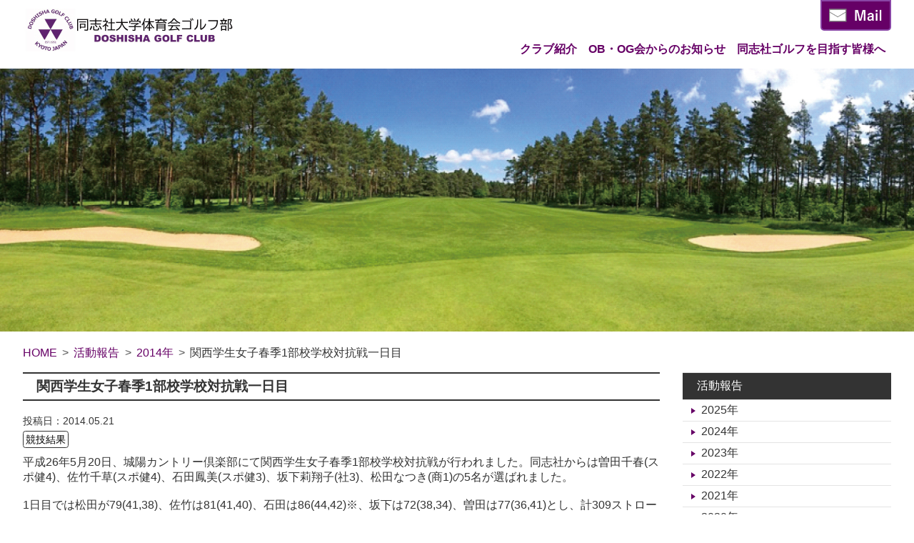

--- FILE ---
content_type: text/html; charset=UTF-8
request_url: https://www.doshishagolf.jp/2014/05/21/2753/
body_size: 8688
content:

	<!doctype html>
<html lang="ja">

<head>
	<meta charset="UTF-8" />
	<meta name="viewport" content="width=device-width, initial-scale=1" />
	<title>関西学生女子春季1部校学校対抗戦一日目 &#8212; 同志社大学体育会ゴルフ部</title>
	<meta name="description" content="同志社大学体育会ゴルフ部のホームページは、2001年創部50年を記念して作られました。試合日程、試合結果、OB、部員・スタッフ紹介など、ゴルフ部に関する情報を掲載しております。同志社大学体育会ゴルフ部OB会で運営しています。" />
	<meta http-equiv="X-UA-Compatible" content="IE=edge"/>
		<meta name='robots' content='max-image-preview:large' />
<link rel='dns-prefetch' href='//code.jquery.com' />
<link rel='dns-prefetch' href='//www.googletagmanager.com' />
<link rel="alternate" type="application/rss+xml" title="同志社大学体育会ゴルフ部 &raquo; 関西学生女子春季1部校学校対抗戦一日目 のコメントのフィード" href="https://www.doshishagolf.jp/2014/05/21/2753/feed/" />
<link rel="alternate" title="oEmbed (JSON)" type="application/json+oembed" href="https://www.doshishagolf.jp/wp-json/oembed/1.0/embed?url=https%3A%2F%2Fwww.doshishagolf.jp%2F2014%2F05%2F21%2F2753%2F" />
<link rel="alternate" title="oEmbed (XML)" type="text/xml+oembed" href="https://www.doshishagolf.jp/wp-json/oembed/1.0/embed?url=https%3A%2F%2Fwww.doshishagolf.jp%2F2014%2F05%2F21%2F2753%2F&#038;format=xml" />
<style id='wp-img-auto-sizes-contain-inline-css' type='text/css'>
img:is([sizes=auto i],[sizes^="auto," i]){contain-intrinsic-size:3000px 1500px}
/*# sourceURL=wp-img-auto-sizes-contain-inline-css */
</style>
<style id='wp-emoji-styles-inline-css' type='text/css'>

	img.wp-smiley, img.emoji {
		display: inline !important;
		border: none !important;
		box-shadow: none !important;
		height: 1em !important;
		width: 1em !important;
		margin: 0 0.07em !important;
		vertical-align: -0.1em !important;
		background: none !important;
		padding: 0 !important;
	}
/*# sourceURL=wp-emoji-styles-inline-css */
</style>
<style id='wp-block-library-inline-css' type='text/css'>
:root{--wp-block-synced-color:#7a00df;--wp-block-synced-color--rgb:122,0,223;--wp-bound-block-color:var(--wp-block-synced-color);--wp-editor-canvas-background:#ddd;--wp-admin-theme-color:#007cba;--wp-admin-theme-color--rgb:0,124,186;--wp-admin-theme-color-darker-10:#006ba1;--wp-admin-theme-color-darker-10--rgb:0,107,160.5;--wp-admin-theme-color-darker-20:#005a87;--wp-admin-theme-color-darker-20--rgb:0,90,135;--wp-admin-border-width-focus:2px}@media (min-resolution:192dpi){:root{--wp-admin-border-width-focus:1.5px}}.wp-element-button{cursor:pointer}:root .has-very-light-gray-background-color{background-color:#eee}:root .has-very-dark-gray-background-color{background-color:#313131}:root .has-very-light-gray-color{color:#eee}:root .has-very-dark-gray-color{color:#313131}:root .has-vivid-green-cyan-to-vivid-cyan-blue-gradient-background{background:linear-gradient(135deg,#00d084,#0693e3)}:root .has-purple-crush-gradient-background{background:linear-gradient(135deg,#34e2e4,#4721fb 50%,#ab1dfe)}:root .has-hazy-dawn-gradient-background{background:linear-gradient(135deg,#faaca8,#dad0ec)}:root .has-subdued-olive-gradient-background{background:linear-gradient(135deg,#fafae1,#67a671)}:root .has-atomic-cream-gradient-background{background:linear-gradient(135deg,#fdd79a,#004a59)}:root .has-nightshade-gradient-background{background:linear-gradient(135deg,#330968,#31cdcf)}:root .has-midnight-gradient-background{background:linear-gradient(135deg,#020381,#2874fc)}:root{--wp--preset--font-size--normal:16px;--wp--preset--font-size--huge:42px}.has-regular-font-size{font-size:1em}.has-larger-font-size{font-size:2.625em}.has-normal-font-size{font-size:var(--wp--preset--font-size--normal)}.has-huge-font-size{font-size:var(--wp--preset--font-size--huge)}.has-text-align-center{text-align:center}.has-text-align-left{text-align:left}.has-text-align-right{text-align:right}.has-fit-text{white-space:nowrap!important}#end-resizable-editor-section{display:none}.aligncenter{clear:both}.items-justified-left{justify-content:flex-start}.items-justified-center{justify-content:center}.items-justified-right{justify-content:flex-end}.items-justified-space-between{justify-content:space-between}.screen-reader-text{border:0;clip-path:inset(50%);height:1px;margin:-1px;overflow:hidden;padding:0;position:absolute;width:1px;word-wrap:normal!important}.screen-reader-text:focus{background-color:#ddd;clip-path:none;color:#444;display:block;font-size:1em;height:auto;left:5px;line-height:normal;padding:15px 23px 14px;text-decoration:none;top:5px;width:auto;z-index:100000}html :where(.has-border-color){border-style:solid}html :where([style*=border-top-color]){border-top-style:solid}html :where([style*=border-right-color]){border-right-style:solid}html :where([style*=border-bottom-color]){border-bottom-style:solid}html :where([style*=border-left-color]){border-left-style:solid}html :where([style*=border-width]){border-style:solid}html :where([style*=border-top-width]){border-top-style:solid}html :where([style*=border-right-width]){border-right-style:solid}html :where([style*=border-bottom-width]){border-bottom-style:solid}html :where([style*=border-left-width]){border-left-style:solid}html :where(img[class*=wp-image-]){height:auto;max-width:100%}:where(figure){margin:0 0 1em}html :where(.is-position-sticky){--wp-admin--admin-bar--position-offset:var(--wp-admin--admin-bar--height,0px)}@media screen and (max-width:600px){html :where(.is-position-sticky){--wp-admin--admin-bar--position-offset:0px}}

/*# sourceURL=wp-block-library-inline-css */
</style><style id='global-styles-inline-css' type='text/css'>
:root{--wp--preset--aspect-ratio--square: 1;--wp--preset--aspect-ratio--4-3: 4/3;--wp--preset--aspect-ratio--3-4: 3/4;--wp--preset--aspect-ratio--3-2: 3/2;--wp--preset--aspect-ratio--2-3: 2/3;--wp--preset--aspect-ratio--16-9: 16/9;--wp--preset--aspect-ratio--9-16: 9/16;--wp--preset--color--black: #000000;--wp--preset--color--cyan-bluish-gray: #abb8c3;--wp--preset--color--white: #ffffff;--wp--preset--color--pale-pink: #f78da7;--wp--preset--color--vivid-red: #cf2e2e;--wp--preset--color--luminous-vivid-orange: #ff6900;--wp--preset--color--luminous-vivid-amber: #fcb900;--wp--preset--color--light-green-cyan: #7bdcb5;--wp--preset--color--vivid-green-cyan: #00d084;--wp--preset--color--pale-cyan-blue: #8ed1fc;--wp--preset--color--vivid-cyan-blue: #0693e3;--wp--preset--color--vivid-purple: #9b51e0;--wp--preset--gradient--vivid-cyan-blue-to-vivid-purple: linear-gradient(135deg,rgb(6,147,227) 0%,rgb(155,81,224) 100%);--wp--preset--gradient--light-green-cyan-to-vivid-green-cyan: linear-gradient(135deg,rgb(122,220,180) 0%,rgb(0,208,130) 100%);--wp--preset--gradient--luminous-vivid-amber-to-luminous-vivid-orange: linear-gradient(135deg,rgb(252,185,0) 0%,rgb(255,105,0) 100%);--wp--preset--gradient--luminous-vivid-orange-to-vivid-red: linear-gradient(135deg,rgb(255,105,0) 0%,rgb(207,46,46) 100%);--wp--preset--gradient--very-light-gray-to-cyan-bluish-gray: linear-gradient(135deg,rgb(238,238,238) 0%,rgb(169,184,195) 100%);--wp--preset--gradient--cool-to-warm-spectrum: linear-gradient(135deg,rgb(74,234,220) 0%,rgb(151,120,209) 20%,rgb(207,42,186) 40%,rgb(238,44,130) 60%,rgb(251,105,98) 80%,rgb(254,248,76) 100%);--wp--preset--gradient--blush-light-purple: linear-gradient(135deg,rgb(255,206,236) 0%,rgb(152,150,240) 100%);--wp--preset--gradient--blush-bordeaux: linear-gradient(135deg,rgb(254,205,165) 0%,rgb(254,45,45) 50%,rgb(107,0,62) 100%);--wp--preset--gradient--luminous-dusk: linear-gradient(135deg,rgb(255,203,112) 0%,rgb(199,81,192) 50%,rgb(65,88,208) 100%);--wp--preset--gradient--pale-ocean: linear-gradient(135deg,rgb(255,245,203) 0%,rgb(182,227,212) 50%,rgb(51,167,181) 100%);--wp--preset--gradient--electric-grass: linear-gradient(135deg,rgb(202,248,128) 0%,rgb(113,206,126) 100%);--wp--preset--gradient--midnight: linear-gradient(135deg,rgb(2,3,129) 0%,rgb(40,116,252) 100%);--wp--preset--font-size--small: 13px;--wp--preset--font-size--medium: 20px;--wp--preset--font-size--large: 36px;--wp--preset--font-size--x-large: 42px;--wp--preset--spacing--20: 0.44rem;--wp--preset--spacing--30: 0.67rem;--wp--preset--spacing--40: 1rem;--wp--preset--spacing--50: 1.5rem;--wp--preset--spacing--60: 2.25rem;--wp--preset--spacing--70: 3.38rem;--wp--preset--spacing--80: 5.06rem;--wp--preset--shadow--natural: 6px 6px 9px rgba(0, 0, 0, 0.2);--wp--preset--shadow--deep: 12px 12px 50px rgba(0, 0, 0, 0.4);--wp--preset--shadow--sharp: 6px 6px 0px rgba(0, 0, 0, 0.2);--wp--preset--shadow--outlined: 6px 6px 0px -3px rgb(255, 255, 255), 6px 6px rgb(0, 0, 0);--wp--preset--shadow--crisp: 6px 6px 0px rgb(0, 0, 0);}:where(.is-layout-flex){gap: 0.5em;}:where(.is-layout-grid){gap: 0.5em;}body .is-layout-flex{display: flex;}.is-layout-flex{flex-wrap: wrap;align-items: center;}.is-layout-flex > :is(*, div){margin: 0;}body .is-layout-grid{display: grid;}.is-layout-grid > :is(*, div){margin: 0;}:where(.wp-block-columns.is-layout-flex){gap: 2em;}:where(.wp-block-columns.is-layout-grid){gap: 2em;}:where(.wp-block-post-template.is-layout-flex){gap: 1.25em;}:where(.wp-block-post-template.is-layout-grid){gap: 1.25em;}.has-black-color{color: var(--wp--preset--color--black) !important;}.has-cyan-bluish-gray-color{color: var(--wp--preset--color--cyan-bluish-gray) !important;}.has-white-color{color: var(--wp--preset--color--white) !important;}.has-pale-pink-color{color: var(--wp--preset--color--pale-pink) !important;}.has-vivid-red-color{color: var(--wp--preset--color--vivid-red) !important;}.has-luminous-vivid-orange-color{color: var(--wp--preset--color--luminous-vivid-orange) !important;}.has-luminous-vivid-amber-color{color: var(--wp--preset--color--luminous-vivid-amber) !important;}.has-light-green-cyan-color{color: var(--wp--preset--color--light-green-cyan) !important;}.has-vivid-green-cyan-color{color: var(--wp--preset--color--vivid-green-cyan) !important;}.has-pale-cyan-blue-color{color: var(--wp--preset--color--pale-cyan-blue) !important;}.has-vivid-cyan-blue-color{color: var(--wp--preset--color--vivid-cyan-blue) !important;}.has-vivid-purple-color{color: var(--wp--preset--color--vivid-purple) !important;}.has-black-background-color{background-color: var(--wp--preset--color--black) !important;}.has-cyan-bluish-gray-background-color{background-color: var(--wp--preset--color--cyan-bluish-gray) !important;}.has-white-background-color{background-color: var(--wp--preset--color--white) !important;}.has-pale-pink-background-color{background-color: var(--wp--preset--color--pale-pink) !important;}.has-vivid-red-background-color{background-color: var(--wp--preset--color--vivid-red) !important;}.has-luminous-vivid-orange-background-color{background-color: var(--wp--preset--color--luminous-vivid-orange) !important;}.has-luminous-vivid-amber-background-color{background-color: var(--wp--preset--color--luminous-vivid-amber) !important;}.has-light-green-cyan-background-color{background-color: var(--wp--preset--color--light-green-cyan) !important;}.has-vivid-green-cyan-background-color{background-color: var(--wp--preset--color--vivid-green-cyan) !important;}.has-pale-cyan-blue-background-color{background-color: var(--wp--preset--color--pale-cyan-blue) !important;}.has-vivid-cyan-blue-background-color{background-color: var(--wp--preset--color--vivid-cyan-blue) !important;}.has-vivid-purple-background-color{background-color: var(--wp--preset--color--vivid-purple) !important;}.has-black-border-color{border-color: var(--wp--preset--color--black) !important;}.has-cyan-bluish-gray-border-color{border-color: var(--wp--preset--color--cyan-bluish-gray) !important;}.has-white-border-color{border-color: var(--wp--preset--color--white) !important;}.has-pale-pink-border-color{border-color: var(--wp--preset--color--pale-pink) !important;}.has-vivid-red-border-color{border-color: var(--wp--preset--color--vivid-red) !important;}.has-luminous-vivid-orange-border-color{border-color: var(--wp--preset--color--luminous-vivid-orange) !important;}.has-luminous-vivid-amber-border-color{border-color: var(--wp--preset--color--luminous-vivid-amber) !important;}.has-light-green-cyan-border-color{border-color: var(--wp--preset--color--light-green-cyan) !important;}.has-vivid-green-cyan-border-color{border-color: var(--wp--preset--color--vivid-green-cyan) !important;}.has-pale-cyan-blue-border-color{border-color: var(--wp--preset--color--pale-cyan-blue) !important;}.has-vivid-cyan-blue-border-color{border-color: var(--wp--preset--color--vivid-cyan-blue) !important;}.has-vivid-purple-border-color{border-color: var(--wp--preset--color--vivid-purple) !important;}.has-vivid-cyan-blue-to-vivid-purple-gradient-background{background: var(--wp--preset--gradient--vivid-cyan-blue-to-vivid-purple) !important;}.has-light-green-cyan-to-vivid-green-cyan-gradient-background{background: var(--wp--preset--gradient--light-green-cyan-to-vivid-green-cyan) !important;}.has-luminous-vivid-amber-to-luminous-vivid-orange-gradient-background{background: var(--wp--preset--gradient--luminous-vivid-amber-to-luminous-vivid-orange) !important;}.has-luminous-vivid-orange-to-vivid-red-gradient-background{background: var(--wp--preset--gradient--luminous-vivid-orange-to-vivid-red) !important;}.has-very-light-gray-to-cyan-bluish-gray-gradient-background{background: var(--wp--preset--gradient--very-light-gray-to-cyan-bluish-gray) !important;}.has-cool-to-warm-spectrum-gradient-background{background: var(--wp--preset--gradient--cool-to-warm-spectrum) !important;}.has-blush-light-purple-gradient-background{background: var(--wp--preset--gradient--blush-light-purple) !important;}.has-blush-bordeaux-gradient-background{background: var(--wp--preset--gradient--blush-bordeaux) !important;}.has-luminous-dusk-gradient-background{background: var(--wp--preset--gradient--luminous-dusk) !important;}.has-pale-ocean-gradient-background{background: var(--wp--preset--gradient--pale-ocean) !important;}.has-electric-grass-gradient-background{background: var(--wp--preset--gradient--electric-grass) !important;}.has-midnight-gradient-background{background: var(--wp--preset--gradient--midnight) !important;}.has-small-font-size{font-size: var(--wp--preset--font-size--small) !important;}.has-medium-font-size{font-size: var(--wp--preset--font-size--medium) !important;}.has-large-font-size{font-size: var(--wp--preset--font-size--large) !important;}.has-x-large-font-size{font-size: var(--wp--preset--font-size--x-large) !important;}
/*# sourceURL=global-styles-inline-css */
</style>

<style id='classic-theme-styles-inline-css' type='text/css'>
/*! This file is auto-generated */
.wp-block-button__link{color:#fff;background-color:#32373c;border-radius:9999px;box-shadow:none;text-decoration:none;padding:calc(.667em + 2px) calc(1.333em + 2px);font-size:1.125em}.wp-block-file__button{background:#32373c;color:#fff;text-decoration:none}
/*# sourceURL=/wp-includes/css/classic-themes.min.css */
</style>
<link rel='stylesheet' id='base-css' href='https://www.doshishagolf.jp/wp-content/themes/doushisya/css/base.css?ver=20230426' type='text/css' media='all' />
<link rel='stylesheet' id='tablepress-default-css' href='https://www.doshishagolf.jp/wp-content/tablepress-combined.min.css?ver=5' type='text/css' media='all' />
<!--n2css--><!--n2js--><script type="text/javascript" src="//code.jquery.com/jquery-1.12.4.min.js?ver=1.12.4" id="jquery-js"></script>
<script type="text/javascript" src="https://www.doshishagolf.jp/wp-content/themes/doushisya/js/trunk8.js?ver=6.9" id="trunk8-js"></script>
<script type="text/javascript" src="https://www.doshishagolf.jp/wp-content/themes/doushisya/js/common.js?ver=20210916" id="base-js"></script>

<!-- Site Kit によって追加された Google タグ（gtag.js）スニペット -->
<!-- Google アナリティクス スニペット (Site Kit が追加) -->
<script type="text/javascript" src="https://www.googletagmanager.com/gtag/js?id=GT-MBLBNPPB" id="google_gtagjs-js" async></script>
<script type="text/javascript" id="google_gtagjs-js-after">
/* <![CDATA[ */
window.dataLayer = window.dataLayer || [];function gtag(){dataLayer.push(arguments);}
gtag("set","linker",{"domains":["www.doshishagolf.jp"]});
gtag("js", new Date());
gtag("set", "developer_id.dZTNiMT", true);
gtag("config", "GT-MBLBNPPB");
 window._googlesitekit = window._googlesitekit || {}; window._googlesitekit.throttledEvents = []; window._googlesitekit.gtagEvent = (name, data) => { var key = JSON.stringify( { name, data } ); if ( !! window._googlesitekit.throttledEvents[ key ] ) { return; } window._googlesitekit.throttledEvents[ key ] = true; setTimeout( () => { delete window._googlesitekit.throttledEvents[ key ]; }, 5 ); gtag( "event", name, { ...data, event_source: "site-kit" } ); }; 
//# sourceURL=google_gtagjs-js-after
/* ]]> */
</script>
<link rel="https://api.w.org/" href="https://www.doshishagolf.jp/wp-json/" /><link rel="alternate" title="JSON" type="application/json" href="https://www.doshishagolf.jp/wp-json/wp/v2/posts/2753" /><link rel="EditURI" type="application/rsd+xml" title="RSD" href="https://www.doshishagolf.jp/xmlrpc.php?rsd" />
<meta name="generator" content="WordPress 6.9" />
<link rel="canonical" href="https://www.doshishagolf.jp/2014/05/21/2753/" />
<link rel='shortlink' href='https://www.doshishagolf.jp/?p=2753' />
<meta name="generator" content="Site Kit by Google 1.165.0" />	<link rel="SHORTCUT ICON" href="https://www.doshishagolf.jp/favicon.ico" />
</head>

<body class="wp-singular post-template-default single single-post postid-2753 single-format-standard wp-theme-doushisya">
<nav id="header" class="header-wrap">
	<h1><a href="/"><img src="https://www.doshishagolf.jp/wp-content/themes/doushisya/images/logo_new.jpg?dt=20230426" class="logo-image" alt="同志社大学ゴルフ部"></a></h1>
	<div class="header-menu-wrap">
		<div class="header-menu-button-wrap">
			<label class="menu-btn"><span></span></label>
			<a href="mailto:doshisha.purplemole@gmail.com" class="mail-link"><img src="https://www.doshishagolf.jp/wp-content/themes/doushisya/images/mail.png" alt="E-Mail"></a>
		</div>
		<div class="main-menu-wrap"><ul id="menu-%e3%83%a1%e3%82%a4%e3%83%b3%e3%83%a1%e3%83%8b%e3%83%a5%e3%83%bc" class="main-menu"><li id="menu-item-4122" class="menu-item menu-item-type-post_type menu-item-object-page menu-item-has-children menu-item-4122"><a href="https://www.doshishagolf.jp/info/">クラブ紹介</a>
<ul class="sub-menu">
	<li id="menu-item-4511" class="menu-item menu-item-type-post_type menu-item-object-page menu-item-4511"><a href="https://www.doshishagolf.jp/info/member/">部員紹介</a></li>
	<li id="menu-item-4130" class="menu-item menu-item-type-post_type menu-item-object-page menu-item-4130"><a href="https://www.doshishagolf.jp/info/graduate/">卒業生進路</a></li>
	<li id="menu-item-4133" class="menu-item menu-item-type-post_type menu-item-object-page menu-item-4133"><a href="https://www.doshishagolf.jp/info/history/">ゴルフ部略歴</a></li>
	<li id="menu-item-4131" class="menu-item menu-item-type-post_type menu-item-object-page menu-item-4131"><a href="https://www.doshishagolf.jp/info/team-history/">歴代戦歴 団体</a></li>
	<li id="menu-item-4132" class="menu-item menu-item-type-post_type menu-item-object-page menu-item-4132"><a href="https://www.doshishagolf.jp/info/personal-history/">歴代戦歴 個人</a></li>
</ul>
</li>
<li id="menu-item-3068" class="menu-item menu-item-type-taxonomy menu-item-object-category menu-item-has-children menu-item-3068"><a href="https://www.doshishagolf.jp/category/obog/">OB・OG会からのお知らせ</a>
<ul class="sub-menu">
	<li id="menu-item-4129" class="menu-item menu-item-type-post_type menu-item-object-page menu-item-4129"><a href="https://www.doshishagolf.jp/obog/message/">OB・OG会 会長ご挨拶</a></li>
	<li id="menu-item-4128" class="menu-item menu-item-type-post_type menu-item-object-page menu-item-4128"><a href="https://www.doshishagolf.jp/obog/officer/">OB・OG会 役員名簿</a></li>
	<li id="menu-item-4127" class="menu-item menu-item-type-post_type menu-item-object-page menu-item-4127"><a href="https://www.doshishagolf.jp/obog/rule/">OB・OG会規約</a></li>
</ul>
</li>
<li id="menu-item-4121" class="menu-item menu-item-type-post_type menu-item-object-page menu-item-has-children menu-item-4121"><a href="https://www.doshishagolf.jp/admission/">同志社ゴルフを目指す皆様へ</a>
<ul class="sub-menu">
	<li id="menu-item-4126" class="menu-item menu-item-type-post_type menu-item-object-page menu-item-4126"><a href="https://www.doshishagolf.jp/admission/message/">監督メッセージ</a></li>
	<li id="menu-item-4125" class="menu-item menu-item-type-post_type menu-item-object-page menu-item-4125"><a href="https://www.doshishagolf.jp/admission/interview/">インタビュー</a></li>
	<li id="menu-item-4124" class="menu-item menu-item-type-post_type menu-item-object-page menu-item-4124"><a href="https://www.doshishagolf.jp/admission/system/">入試制度</a></li>
</ul>
</li>
</ul></div>	</div>
</nav>

<div id="areaHeaderImg">
	<img src="https://www.doshishagolf.jp/wp-content/themes/doushisya/images/main.jpg?dt=20230426" class="main-image" alt="同志社大学ゴルフ部">
</div>
	<ul class="breadcrumbs" itemscope itemtype="https://schema.org/BreadcrumbList">
<li itemprop="itemListElement" itemscope itemtype="https://schema.org/ListItem">
<a href="https://www.doshishagolf.jp" itemprop="item">
<span itemprop="name">HOME</span>
<meta itemprop="position" content="1">
</a>
</li>
<li itemprop="itemListElement" itemscope itemtype="https://schema.org/ListItem">
<a href="https://www.doshishagolf.jp/category/activity/" itemprop="item">
<span itemprop="name">活動報告</span>
<meta itemprop="position" content="2">
</a>
</li>
<li itemprop="itemListElement" itemscope itemtype="https://schema.org/ListItem">
<a href="https://www.doshishagolf.jp/category/activity/2014/" itemprop="item">
<span itemprop="name">2014年</span>
<meta itemprop="position" content="3">
</a>
</li>
<li itemprop="itemListElement" itemscope itemtype="https://schema.org/ListItem">
<span itemprop="name">関西学生女子春季1部校学校対抗戦一日目</span>
<meta itemprop="position" content="4">
</li>
</ul>
	
	<div class="content-wrap content-single">
				<div class="content-area">
			<h1>関西学生女子春季1部校学校対抗戦一日目</h1>
			<p class="postDate">投稿日：2014.05.21</p>
			<ul class="tagList"><li><a href="https://www.doshishagolf.jp/tag/result/" rel="tag">競技結果</a></li></ul>			<p>
平成26年5月20日、城陽カントリー倶楽部にて関西学生女子春季1部校学校対抗戦が行われました。同志社からは曽田千春(スポ健4)、佐竹千草(スポ健4)、石田鳳美(スポ健3)、坂下莉翔子(社3)、松田なつき(商1)の5名が選ばれました。</p>
<p>
&nbsp;</p>
<p>
1日目では松田が79(41,38)、佐竹は81(41,40)、石田は86(44,42)※、坂下は72(38,34)、曽田は77(36,41)とし、計309ストロークでした。</p>
<p>
&nbsp;</p>
<table border="1" cellpadding="1" cellspacing="1" style="width: 300px;">
<tbody>
<tr>
<td style="text-align: center;">
<strong>順位</strong></td>
<td style="text-align: center;">
<strong>大学名</strong></td>
<td style="text-align: center;">
<strong>スコア</strong></td>
</tr>
<tr>
<td style="text-align: center;">
1位</td>
<td style="text-align: center;">
大手前大学</td>
<td style="text-align: center;">
305</td>
</tr>
<tr>
<td style="text-align: center;">
2位</td>
<td style="text-align: center;">
同志社大学</td>
<td style="text-align: center;">
309</td>
</tr>
<tr>
<td style="text-align: center;">
3位T</td>
<td style="text-align: center;">
大阪学院大学</td>
<td style="text-align: center;">
315</td>
</tr>
<tr>
<td style="text-align: center;">
3位T</td>
<td style="text-align: center;">
近畿大学</td>
<td style="text-align: center;">
315</td>
</tr>
<tr>
<td style="text-align: center;">
5位</td>
<td style="text-align: center;">
関西学院大学</td>
<td style="text-align: center;">
316</td>
</tr>
<tr>
<td style="text-align: center;">
6位</td>
<td style="text-align: center;">
大阪産業大学</td>
<td style="text-align: center;">
320</td>
</tr>
<tr>
<td style="text-align: center;">
7位</td>
<td style="text-align: center;">
立命館大学</td>
<td style="text-align: center;">
321</td>
</tr>
<tr>
<td style="text-align: center;">
8位</td>
<td style="text-align: center;">
流通科学大学</td>
<td style="text-align: center;">
324</td>
</tr>
</tbody>
</table>
<p>
&nbsp;</p>
		</div>
		<div class="submenu-area">
			<ul class="sub-menu">
				<li class="category-top"><a href="https://www.doshishagolf.jp/category/activity/">活動報告</a></li>
					<li class="cat-item cat-item-38"><a href="https://www.doshishagolf.jp/category/activity/2025%e5%b9%b4/">2025年</a>
</li>
	<li class="cat-item cat-item-37"><a href="https://www.doshishagolf.jp/category/activity/2024%e5%b9%b4/">2024年</a>
</li>
	<li class="cat-item cat-item-35"><a href="https://www.doshishagolf.jp/category/activity/2023%e5%b9%b4/">2023年</a>
</li>
	<li class="cat-item cat-item-27"><a href="https://www.doshishagolf.jp/category/activity/2022%e5%b9%b4/">2022年</a>
</li>
	<li class="cat-item cat-item-14"><a href="https://www.doshishagolf.jp/category/activity/2021/">2021年</a>
</li>
	<li class="cat-item cat-item-13"><a href="https://www.doshishagolf.jp/category/activity/2020/">2020年</a>
</li>
	<li class="cat-item cat-item-12"><a href="https://www.doshishagolf.jp/category/activity/2019/">2019年</a>
</li>
	<li class="cat-item cat-item-11"><a href="https://www.doshishagolf.jp/category/activity/2018/">2018年</a>
</li>
	<li class="cat-item cat-item-9"><a href="https://www.doshishagolf.jp/category/activity/2017/">2017年</a>
</li>
	<li class="cat-item cat-item-5"><a href="https://www.doshishagolf.jp/category/activity/2016/">2016年</a>
</li>
	<li class="cat-item cat-item-4"><a href="https://www.doshishagolf.jp/category/activity/2015/">2015年</a>
</li>
	<li class="cat-item cat-item-8"><a href="https://www.doshishagolf.jp/category/activity/2014/">2014年</a>
</li>
			</ul>
		</div>
	</div>
	
			<footer>
			<div class='site-map'>
				<img src="https://www.doshishagolf.jp/wp-content/themes/doushisya/images/footer_logo.png" class="footer-logo" />
				<nav class="footer-nav"><ul class="footer-menu"><li id="menu-item-4028" class="menu-item menu-item-type-post_type menu-item-object-page menu-item-has-children menu-item-4028"><a href="https://www.doshishagolf.jp/info/">クラブ紹介</a>
<ul class="sub-menu">
	<li id="menu-item-3113" class="menu-item menu-item-type-taxonomy menu-item-object-category current-post-ancestor menu-item-3113"><a href="https://www.doshishagolf.jp/category/activity/">活動報告</a></li>
	<li id="menu-item-3825" class="menu-item menu-item-type-post_type menu-item-object-post menu-item-3825"><a href="https://www.doshishagolf.jp/2022/12/26/2881/">部員紹介</a></li>
	<li id="menu-item-4120" class="menu-item menu-item-type-post_type menu-item-object-page menu-item-4120"><a href="https://www.doshishagolf.jp/info/graduate/">卒業生進路</a></li>
	<li id="menu-item-3036" class="menu-item menu-item-type-post_type menu-item-object-page menu-item-3036"><a href="https://www.doshishagolf.jp/info/history/">ゴルフ部略歴</a></li>
	<li id="menu-item-3029" class="menu-item menu-item-type-post_type menu-item-object-page menu-item-3029"><a href="https://www.doshishagolf.jp/info/team-history/">歴代戦歴 団体</a></li>
	<li id="menu-item-3030" class="menu-item menu-item-type-post_type menu-item-object-page menu-item-3030"><a href="https://www.doshishagolf.jp/info/personal-history/">歴代戦歴 個人</a></li>
</ul>
</li>
<li id="menu-item-4022" class="menu-item menu-item-type-post_type menu-item-object-page menu-item-has-children menu-item-4022"><a href="https://www.doshishagolf.jp/obog/">OB・OG会</a>
<ul class="sub-menu">
	<li id="menu-item-4023" class="menu-item menu-item-type-post_type menu-item-object-page menu-item-4023"><a href="https://www.doshishagolf.jp/obog/message/">OB・OG会 会長ご挨拶</a></li>
	<li id="menu-item-4024" class="menu-item menu-item-type-post_type menu-item-object-page menu-item-4024"><a href="https://www.doshishagolf.jp/obog/officer/">OB・OG会 役員名簿</a></li>
	<li id="menu-item-4025" class="menu-item menu-item-type-post_type menu-item-object-page menu-item-4025"><a href="https://www.doshishagolf.jp/obog/rule/">OB・OG会規約</a></li>
</ul>
</li>
<li id="menu-item-4112" class="menu-item menu-item-type-post_type menu-item-object-page menu-item-has-children menu-item-4112"><a href="https://www.doshishagolf.jp/admission/">同志社ゴルフを目指す皆様へ</a>
<ul class="sub-menu">
	<li id="menu-item-4115" class="menu-item menu-item-type-post_type menu-item-object-page menu-item-4115"><a href="https://www.doshishagolf.jp/admission/message/">監督メッセージ</a></li>
	<li id="menu-item-4113" class="menu-item menu-item-type-post_type menu-item-object-page menu-item-4113"><a href="https://www.doshishagolf.jp/admission/system/">入試制度</a></li>
	<li id="menu-item-4114" class="menu-item menu-item-type-post_type menu-item-object-page menu-item-4114"><a href="https://www.doshishagolf.jp/admission/interview/">インタビュー</a></li>
</ul>
</li>
<li id="menu-item-3039" class="menu-item menu-item-type-custom menu-item-object-custom menu-item-3039"><a href="mailto:doshisha.purplemole@gmail.com">メール</a></li>
</ul></nav>			</div>
			<div class="copyright"><small>&copy; 2026 Doshisha University Golf Team All Rights Reserved.</small></div>
		</footer>
		<script type="speculationrules">
{"prefetch":[{"source":"document","where":{"and":[{"href_matches":"/*"},{"not":{"href_matches":["/wp-*.php","/wp-admin/*","/wp-content/uploads/*","/wp-content/*","/wp-content/plugins/*","/wp-content/themes/doushisya/*","/*\\?(.+)"]}},{"not":{"selector_matches":"a[rel~=\"nofollow\"]"}},{"not":{"selector_matches":".no-prefetch, .no-prefetch a"}}]},"eagerness":"conservative"}]}
</script>
<script id="wp-emoji-settings" type="application/json">
{"baseUrl":"https://s.w.org/images/core/emoji/17.0.2/72x72/","ext":".png","svgUrl":"https://s.w.org/images/core/emoji/17.0.2/svg/","svgExt":".svg","source":{"concatemoji":"https://www.doshishagolf.jp/wp-includes/js/wp-emoji-release.min.js?ver=6.9"}}
</script>
<script type="module">
/* <![CDATA[ */
/*! This file is auto-generated */
const a=JSON.parse(document.getElementById("wp-emoji-settings").textContent),o=(window._wpemojiSettings=a,"wpEmojiSettingsSupports"),s=["flag","emoji"];function i(e){try{var t={supportTests:e,timestamp:(new Date).valueOf()};sessionStorage.setItem(o,JSON.stringify(t))}catch(e){}}function c(e,t,n){e.clearRect(0,0,e.canvas.width,e.canvas.height),e.fillText(t,0,0);t=new Uint32Array(e.getImageData(0,0,e.canvas.width,e.canvas.height).data);e.clearRect(0,0,e.canvas.width,e.canvas.height),e.fillText(n,0,0);const a=new Uint32Array(e.getImageData(0,0,e.canvas.width,e.canvas.height).data);return t.every((e,t)=>e===a[t])}function p(e,t){e.clearRect(0,0,e.canvas.width,e.canvas.height),e.fillText(t,0,0);var n=e.getImageData(16,16,1,1);for(let e=0;e<n.data.length;e++)if(0!==n.data[e])return!1;return!0}function u(e,t,n,a){switch(t){case"flag":return n(e,"\ud83c\udff3\ufe0f\u200d\u26a7\ufe0f","\ud83c\udff3\ufe0f\u200b\u26a7\ufe0f")?!1:!n(e,"\ud83c\udde8\ud83c\uddf6","\ud83c\udde8\u200b\ud83c\uddf6")&&!n(e,"\ud83c\udff4\udb40\udc67\udb40\udc62\udb40\udc65\udb40\udc6e\udb40\udc67\udb40\udc7f","\ud83c\udff4\u200b\udb40\udc67\u200b\udb40\udc62\u200b\udb40\udc65\u200b\udb40\udc6e\u200b\udb40\udc67\u200b\udb40\udc7f");case"emoji":return!a(e,"\ud83e\u1fac8")}return!1}function f(e,t,n,a){let r;const o=(r="undefined"!=typeof WorkerGlobalScope&&self instanceof WorkerGlobalScope?new OffscreenCanvas(300,150):document.createElement("canvas")).getContext("2d",{willReadFrequently:!0}),s=(o.textBaseline="top",o.font="600 32px Arial",{});return e.forEach(e=>{s[e]=t(o,e,n,a)}),s}function r(e){var t=document.createElement("script");t.src=e,t.defer=!0,document.head.appendChild(t)}a.supports={everything:!0,everythingExceptFlag:!0},new Promise(t=>{let n=function(){try{var e=JSON.parse(sessionStorage.getItem(o));if("object"==typeof e&&"number"==typeof e.timestamp&&(new Date).valueOf()<e.timestamp+604800&&"object"==typeof e.supportTests)return e.supportTests}catch(e){}return null}();if(!n){if("undefined"!=typeof Worker&&"undefined"!=typeof OffscreenCanvas&&"undefined"!=typeof URL&&URL.createObjectURL&&"undefined"!=typeof Blob)try{var e="postMessage("+f.toString()+"("+[JSON.stringify(s),u.toString(),c.toString(),p.toString()].join(",")+"));",a=new Blob([e],{type:"text/javascript"});const r=new Worker(URL.createObjectURL(a),{name:"wpTestEmojiSupports"});return void(r.onmessage=e=>{i(n=e.data),r.terminate(),t(n)})}catch(e){}i(n=f(s,u,c,p))}t(n)}).then(e=>{for(const n in e)a.supports[n]=e[n],a.supports.everything=a.supports.everything&&a.supports[n],"flag"!==n&&(a.supports.everythingExceptFlag=a.supports.everythingExceptFlag&&a.supports[n]);var t;a.supports.everythingExceptFlag=a.supports.everythingExceptFlag&&!a.supports.flag,a.supports.everything||((t=a.source||{}).concatemoji?r(t.concatemoji):t.wpemoji&&t.twemoji&&(r(t.twemoji),r(t.wpemoji)))});
//# sourceURL=https://www.doshishagolf.jp/wp-includes/js/wp-emoji-loader.min.js
/* ]]> */
</script>
	</body>
</html>

--- FILE ---
content_type: text/css
request_url: https://www.doshishagolf.jp/wp-content/themes/doushisya/css/base.css?ver=20230426
body_size: 3645
content:
/*
Theme Name: Doushisya
*/
@charset "UTF-8";
*{
	font-family:"Noto Sans JP","Hiragino Kaku Gothic Pro","ヒラギノ角ゴ Pro W3","メイリオ",Meiryo,"ＭＳ Ｐゴシック",sans-serif;
	margin:0;
	padding:0;
	color:#333333;
}
html{
	overflow-x: hidden;
	width: 100%;
}
body{
	margin: 0 auto;
}

.wrap{
	display: flex;
	flex-direction: column;
	min-height: 100vh;
}

ul{
	list-style:none;
}

a{
	text-decoration: none;
}

img{
	width: 100%;
	height: auto;
}

.content-wrap{
	padding: 0 2em;
	max-width: 1300px;
	width: 100%;
	margin: 0 auto 2em auto;
	box-sizing: border-box;
}

/*--- ヘッダー ---*/

nav.header-wrap{
	display:flex;
	justify-content: space-between;
	width:100%;
	max-width: 1300px;
	margin: 0 auto;
	padding: 0 2em;
	box-sizing: border-box;
}
nav.header-wrap h1{
	margin:0;
}
nav.header-wrap h1 a{
	display:inline-block;
	margin-top: 0.5em;
}

img.logo-image{
	width: 300px;
}
.header-menu-wrap{
	text-align: right;
}

a.mail-link{
	display: inline-block;
	padding: 10px;
	background: #660066;
	border-radius: 0 0 5px 5px;
	border: solid 2px #8945A5;
	font-size: 0;
}
a.mail-link img{
	width:75px;
}

ul.main-menu{
	display: flex;
	padding: 0;
	margin: 0.5em 0;
}
ul.main-menu li a{
	font-weight:bold;
	padding: 0.5em;
	color:#660066;
	display:block;
}

img.main-image{
	width:100%;
}



/*--- フッター ---*/
footer{
	background: #660066;
	color:#FFFFFF;
	margin-top: auto;
}
footer a{
	color:#FFFFFF;
	font-size:0.875rem;
}
img.footer-logo{
	width: 135px;
	margin: 0 5em 0 2.5em;
}
.site-map{
	display: none;
	/*display: flex;*/
	justify-content: center;
	align-items: flex-start;
	padding: 1em 0;
	margin: 0 auto;
	max-width: 1300px;
}
ul.footer-menu{
	display: flex;
	flex-wrap: wrap;
	padding:0;
}
ul.footer-menu > li{
	margin-right:3em;
}
ul.footer-menu > li > a{
	font-size: 1rem;
	font-weight: bold;
}
ul.footer-menu ul.sub-menu{
	padding-left:0;
}
ul.footer-menu ul.sub-menu li a:before{
	content:"－";
}

.copyright{
	background: #320032;
}
.copyright small{
	display: block;
	color: #FFFFFF;
	margin: 0 auto;
	padding: 0.5em 2em;
	max-width: 1300px;
	box-sizing: border-box;
}



/*--- パンくず ---*/
.breadcrumbs{
	display: block;
	max-width: 1300px;
	width: 100%;
	margin: 1em auto;
	padding: 0 2em;
	box-sizing: border-box;
}
.breadcrumbs li{
	display: inline-block;
}
.breadcrumbs a > span{
	color: #660066;
}
.breadcrumbs li:after{
  content: '>';
  padding: 0 0.2em;
  color: #555;
}
.breadcrumbs li:last-child:after{
  content: '';
}



/*--- 投稿リスト ---*/
.postList{}
.postList li{
	display: flex;
	border-style: solid none none none;
	border-width: 1px;
	border-color: #E4E4E4;
}
.postList li:last-of-type{
	border-bottom-style: solid;
}
.postList li .postDate{
	margin-right:1em;
	padding: 0.5em 0;
	white-space: nowrap;
}
.postList li .postTitle{
	color:#660066;
	padding: 0.5em 0;
	display: block;
	text-overflow: ellipsis;
	white-space: nowrap;
	overflow: hidden;
}



.content-category
,.content-tag
,.content-single{
	display:flex;
}

.content-page h1
,.content-category h1
,.content-tag h1
,.content-single h1{
	border: solid 2px #333;
	border-style: solid none;
	padding: 0.25em 1em;
	margin: 0 0 1.5em 0;
	font-size: 1.2rem;
	font-weight: bold;
}

.content-front h2{
	font-size:2.5rem;
	font-family: 'Noto Serif JP', serif;
	border-bottom: 1px solid #660066;
}
.content-front h2 + p{
	font-size: 1.25rem;
	margin: 0.25em 0 1.5em 0;
}

.content-page h2{
	border-left: solid 5px #660066;
	padding-left: 0.5em;
	margin: 1em 0 0.5em 0;
	font-size: 1.1rem;
	font-weight: bold;
}

.content-front h3
,.content-page h3{
	border-left: solid 5px #660066;
	padding-left: 0.5em;
	margin: 1em 0 0.5em 0;
	font-size: 1rem;
	font-weight: bold;
}

.content-page .wp-block-column p{
	margin-bottom:1.5em;
}

.content-area{
	word-break: break-all;
	width:calc(100% - 300px);
}

.content-single h1{
	margin-bottom: 1em;
}
.content-single .content-area a{
	color: #660066;
	text-decoration: underline;
}
.content-single .postDate{
	font-size: 0.9em;
	margin-bottom: 0.5em;
}
.content-single .tagList{
	margin-bottom: 0.75em;
}
.content-single .tagList li{
	display: inline-block;
}
.content-single .tagList li a{
	padding: 0.2em;
	border: solid 1px #333;
	border-radius: 0.25em;
	font-size: 0.9em;
	color: #000;
	text-decoration: none;
}

/*--- オリジナルテーブル ----*/
.wp-block-table.is-style-doshisha th
,.wp-block-table.is-style-doshisha td{
	padding: 0.25em 0;
}
.wp-block-table.is-style-doshisha thead th{
	background:#660066;
	color:#FFFFFF;
	border: solid 1px #660066;
}
.wp-block-table.is-style-doshisha tbody th
,.wp-block-table.is-style-doshisha tbody td{
	border: solid 1px #E4E4E4;
}



/*--- サブメニュー ---*/
.submenu-area{
	width: 300px;
	margin-left: 2em;
}
.submenu-area ul{
	list-style:none;
}
.submenu-area ul li{
	border-bottom: solid 1px #E4E4E4;
}
.submenu-area ul li a{
	display: block;
	padding: 0.25em 0.75em;
}
.submenu-area ul li.category-top > a{
	padding: 0.5em 0.75em;
	background-color: #333333;
	color: #FFFFFF;
}
.submenu-area ul li.category-top > a:before{
	border-style: none;
}
.submenu-area ul li.current-cat > a{
	background-color: #F7F7F7;
}
.submenu-area > ul > li > a:before{
	content: '';
	width: 0;
	height: 0;
	border-style: solid;
	border-width: 4px 0 4px 6px;
	border-color: transparent transparent transparent #660066;
	display: inline-block;
	margin-right: 0.5em;
}
.submenu-area ul li:first-of-type{
	border-top: solid 1px #E4E4E4;
}
.submenu-area ul.children{
	margin-left: 1em;
}
.submenu-area ul.children li a:before{
	content: '- ';
}
.submenu-area ul.children li:last-of-type{
	border-style: none;
}



/*--- ページ内リンク ---*/
.anchorLinks{
	display: flex;
	flex-flow: wrap;
	margin: 0.5em 0;
}
.anchorLinks li{
	padding: 0.5em 1em 0.5em 0;
}
.anchorLinks li::before{
	content: '';
	width: 0;
	height: 0;
	border-style: solid;
	border-width: 4px 0 4px 6px;
	border-color: transparent transparent transparent #660066;
	display: inline-block;
	margin-right: 0.5em;
}
.anchorLinks a{
	text-decoration: underline;
}



/*--- ページャ ---*/
.navigation.pagination{
	margin: 1em 0;
}
ul.page-numbers{
	text-align: center;
}
ul.page-numbers li{
	display: inline-block;
}
a.page-numbers
,span.page-numbers{
	display: block;
	padding: 0.5em 1em;
	transition: all  0.5s ease;
}
a.page-numbers:hover
,span.page-numbers.current{
	background-color: #660066;
	color: #FFFFFF;
	border-radius: 25%;
}



/*--- PageTop ---*/
#PageTop{
	position: fixed;
	right: -50em;
	bottom: 0.5em;
	width: 3em;
	height: 3em;
	border-radius: 50%;
	line-height: 3em;
	background-color: #fff;
	box-shadow: inset 0 5px 15px 0 rgb(0 0 0 / 60%);
	text-align: center;
	font-weight: bold;
	z-index: 2;
	background-image: radial-gradient(#EEE 30%, transparent 30%), radial-gradient(#EEE 30%, transparent 30%);
	background-size: 10px 10px;
	background-position: 0 0, 5px 5px;
	
	transition: all 2s 0s ease;
	transform: rotate(360deg);
}
#PageTop.show{
	right: 0.5em;
	transform: rotate(-360deg);
}
/*
#PageTop{
	position: fixed;
	right: 0;
	bottom: 1em;
	height: 3em;
	text-decoration: none;
	font-weight: bold;
	transform: rotate(90deg);
	font-size: 90%;
	line-height: 2em;
	color: #737373;
	padding: 0 0 0 2em;
	border-top: solid 1px;
}
#PageTop::before{
	content: "";
	display: block;
	position: absolute;
	top: -1px;
	left: 0px;
	width: 1em;
	border-top: solid 1px;
	transform: rotate(35deg);
	transform-origin: left top;
}
*/



/*--- TOP ---*/
.snsList li{
	margin: 1em 0;
	display: inline-block;
	min-width: 8em;
}
.snsList li a span{
	display: inline-block;
	line-height: 2em;
}
.snsList li a::before{
	content: "";
	width: 2em;
	height: 2em;
	display: inline-block;
	margin-right: 0.5em;
	background-size: contain;
	background-repeat: no-repeat;
	vertical-align: middle;
}
.snsList li.sns_fb a::before{
	background-image: url(https://www.doshishagolf.jp/wp-content/themes/doushisya/images/icon_fb.png);
}
.snsList li.sns_yt a::before{
	background-image: url(https://www.doshishagolf.jp/wp-content/themes/doushisya/images/icon_yt.png);
}
.snsList li.sns_tw a::before{
	background-image: url(https://www.doshishagolf.jp/wp-content/themes/doushisya/images/icon_tw.png);
}
.snsList li.sns_ig a::before{
	background-image: url(https://www.doshishagolf.jp/wp-content/themes/doushisya/images/icon_ig.png);
}

.banners{
	width: 100%;
	display: grid;
	grid-gap: 1em;
	grid-template-columns: 1fr 1fr 1fr 1fr;
}
.banners li img{
	width: 100%;
}



/*--- OBOG ---*/
.obogOfficerList tr td:first-of-type{
	width: 25%;
	min-width: 8em;
}

.obogRuleList li{
	font-weight: bold;
	line-height: 2em;
}
.obogRuleList li ul{
	margin-left: 1em;
	margin-bottom: 1em;
}
.obogRuleList li ul li{
	font-weight: normal;
}


@media screen and (min-width: 981px) {
	ul.main-menu li{
		position: relative;
		text-align: left;
	}
	ul.main-menu ul.sub-menu{
		display: none;
		position: absolute;
		top: 100%;
		left: 0;
		min-width: 10em;
		background: white;
		box-shadow: 0px 0px 3px rgba(0, 0, 0, 0.2);
		padding: 0;
	}
	ul.main-menu li.menu-item-has-children:hover ul.sub-menu {
		display: block;
	}
	ul.main-menu ul.sub-menu li{
		white-space: nowrap;
		border-top: solid 1px #CCC;
	}
}

/*■画面サイズ980px以下*/
@media screen and (max-width: 980px) {
	nav.header-wrap {
		display: block;
	}
	
	img.logo-image{
		width:100%;
	}
	
	.header-menu-wrap{
		background:#3B3B3B;
		margin: 10px 0 15px 0;
		cursor: pointer;
	}
	ul.main-menu {
		display: block;
		margin: 0;
	}
	ul.main-menu li{
		display: none;
	}
	ul.main-menu.active li{
		display: block;
		text-align: left;
		font-size: 0.9em;
		border-top: dotted 1px #999;
	}
	ul.main-menu li a{
		color:#FFFFFF;
		position: relative;
	}
	ul.main-menu li a::before{
		content: "";
		position: absolute;
		top: 0;
		right: 1.25rem;
		bottom: 0;
		margin: auto;
		width: 8px;
		height: 8px;
		border-top: 2px solid #FFFFFF;
		border-right: 2px solid #FFFFFF;
		-webkit-transform: rotate(45deg);
		transform: rotate(45deg);
	}
	ul.main-menu ul.sub-menu{
		display: block;
		background-color: #666;
	}
	ul.main-menu ul.sub-menu li{
		text-indent: 1em;
	}
	
	
	.header-menu-button-wrap{
		display: flex;
		justify-content: space-between;
		align-items: center;
	}
	a.mail-link {
		border-radius: 5px;
		margin: 5px 5px 5px 0;
	}
	.menu-btn {
		display: flex;
		height: 30px;
		width: 30px;
		justify-content: center;
		align-items: center;
		margin-left: 0.75em;
	}
	.menu-btn span,
	.menu-btn span:before,
	.menu-btn span:after {
		content: '';
		display: block;
		height: 3px;
		width: 25px;
		border-radius: 3px;
		background-color: #ffffff;
		position: absolute;
	}
	.menu-btn span:before {
		bottom: 8px;
	}
	.menu-btn span:after {
		top: 8px;
	}
	.menu-btn.active span {
	    background-color: rgba(255, 255, 255, 0);
	}
	.menu-btn.active span:before {
	    bottom: 0;
	    transform: rotate(45deg);
	}
	.menu-btn.active span:after {
	    top: 0;
	    transform: rotate(-45deg);
	}
	
	.site-map {
		padding:0;
	}
	img.footer-logo{
		display:none;
	}
	nav.footer-nav{
		width:100%;
	}
	ul.footer-menu {
		display: block;
		margin: 0;
	}
	ul.footer-menu > li {
		margin: 0;
		border-top: 1px solid #9779A7;
	}
	
	
	
	ul.footer-menu > li.menu-item > a::before{
		content: "";
		position: absolute;
		top: 0;
		right: 1.25em;
		bottom: 0;
		margin: auto;
		width: 8px;
		height: 8px;
		border-top: 3px solid #FFFFFF;
		border-right: 3px solid #FFFFFF;
		-webkit-transform: rotate(45deg);
		transform: rotate(45deg);
	}
	ul.footer-menu > li.menu-item-has-children > a::before
	,ul.footer-menu > li.menu-item-has-children > a::after{
		display: block;
		content: "";
		position: absolute;
		top: 0;
		right: 1em;
		bottom: 0;
		margin: auto;
		width: 15px;
		height: 3px;
		border: none;
		background:#FFFFFF;
		background-color: #FFFFFF;
		transition: .2s;
	}
	ul.footer-menu > li.menu-item-has-children > a::before{
		transform: rotate(90deg);
		-webkit-transform: rotate(90deg);
	}
	ul.footer-menu > li.menu-item-has-children > a.active::before{
		transform: rotate(0deg);
		-webkit-transform: rotate(0deg);
	}
	
	ul.footer-menu ul.sub-menu {
		background: #7D007D;
	}
	ul.footer-menu > li > ul.sub-menu li{
		overflow: hidden;
		height: 0;
		transition: .2s;
	}
	ul.footer-menu > li > ul.sub-menu.active li{
		overflow: visible;
		height: 35px;
		border-top: 1px solid #9779A7;
	}
	ul.footer-menu > li > ul.sub-menu.active li a{
		display: block;
		padding: 0.5em 1em;
	}
	
	ul.footer-menu > li > a {
		font-size: 0.875rem;
		padding: 0.5em 1em;
		display: block;
		position: relative;
	}
	
	
	.content-area{
		width:100%;
		margin-bottom: 2em;
	}
	.content-category
	,.content-single{
		display: block;
	}
	
	.postList li{
		display: block;
	}
	.postList li .postDate{
		padding-bottom: 0;
	}
	
	.submenu-area{
		width: 100%;
		margin: 0;
	}
	
	.banners{
		grid-template-columns: 1fr 1fr;
	}
	
	a.page-numbers
	,span.page-numbers{
		display: none;
	}
	a.page-numbers.prev
	,a.page-numbers.next{
		display: block;
		background-color: #660066;
		color: #FFFFFF;
		padding: 1em 3em;
	}
	
	.copyright small{
		text-align: center;
	}
	
	/*--- OBOG ---*/
	.obogOfficerList thead{
		display: none;
	}
	.obogOfficerList td{
		display: block;
		width: auto;
		padding: 0.5em !important
	}
	.obogOfficerList tr td:first-of-type{
		width: auto;
		min-width: auto;
		background: #660066;
		color: #FFFFFF;
	}
}
}

/*■画面サイズ580px以下*/
@media screen and (max-width: 580px) {
	html{
		font-size: 87.5%;
	}
	nav.header-wrap,
	.breadcrumbs,
	.content-wrap {
		padding: 0 1em;
	}
	
	.banners{
		grid-template-columns: 1fr;
	}
	.anchorLinks{
		display: block;
	}
}

--- FILE ---
content_type: application/javascript
request_url: https://www.doshishagolf.jp/wp-content/themes/doushisya/js/common.js?ver=20210916
body_size: 921
content:
(function($) {
	$(function(){
		
		var scrollTopLink = $("#PageTop");
		$(window).on('scroll',function(){
			console.log($(this).scrollTop());
			if($(this).scrollTop() > 100){
				$("#PageTop").addClass("show");
			}else{
				$("#PageTop").removeClass("show");
			}
		});
		
		var breakPoint = 980;
		
		
		//スマホ：メインメニュークリック時ドロップダウン処理
		$(".header-menu-button-wrap").on("click", function() {
			if($(window).width() > 980){
				return false;
			}
			$(this).find(".menu-btn").toggleClass("active");
			$("ul.main-menu").toggleClass("active");
		});
		//メールボタンクリック時親要素クリック判定無効化
		$(".mail-link").on("click", function() {
			event.stopPropagation();
		});
		//スマホ：フッターリンクがクリックされた時フッタープルダウン元非活性
		$("ul.footer-menu > li.menu-item-has-children > a").on("click", function(e) {
			if($(window).width() < 980){
				e.preventDefault();
			}
		});
		
		//メールボタンクリック時親要素クリック判定無効化
		$(".mail-link").on("click", function() {
			event.stopPropagation();
		});
		//スマホ：メインメニュークリック時ドロップダウン処理
		$("ul.footer-menu > li").on("click", function() {
			$(this).children("a").toggleClass("active");
			$(this).find("ul.sub-menu").toggleClass("active");
			$(this).find("ul.sub-menu li").toggleClass('active');
		});
		$("ul.footer-menu > li > a:before").on("click", function() {
			alert();
		});
		
		//複数行三点リーダー
		$(window).on('load resize', function(){
			$('.trunk8').trunk8({
				lines: 3,   //行数を指定、未設定の場合１行
				fill: '...' //省略時の末尾に付与させる文字を指定（無ければ「…」）
			});
		});
		
		$(".content-wrap").append("<a id='PageTop' href='#'>TOP</a>")
		$("a[href^='#']").on("click",function(){
			var href= $(this).attr("href");
			var target = $(href == "#" || href == "" ? 'html' : href);
			var position = target.offset().top;
			var speed = 300;
			$('body,html').animate({scrollTop:position}, speed, 'swing');
			return false;
		}); 
	});

})(jQuery);